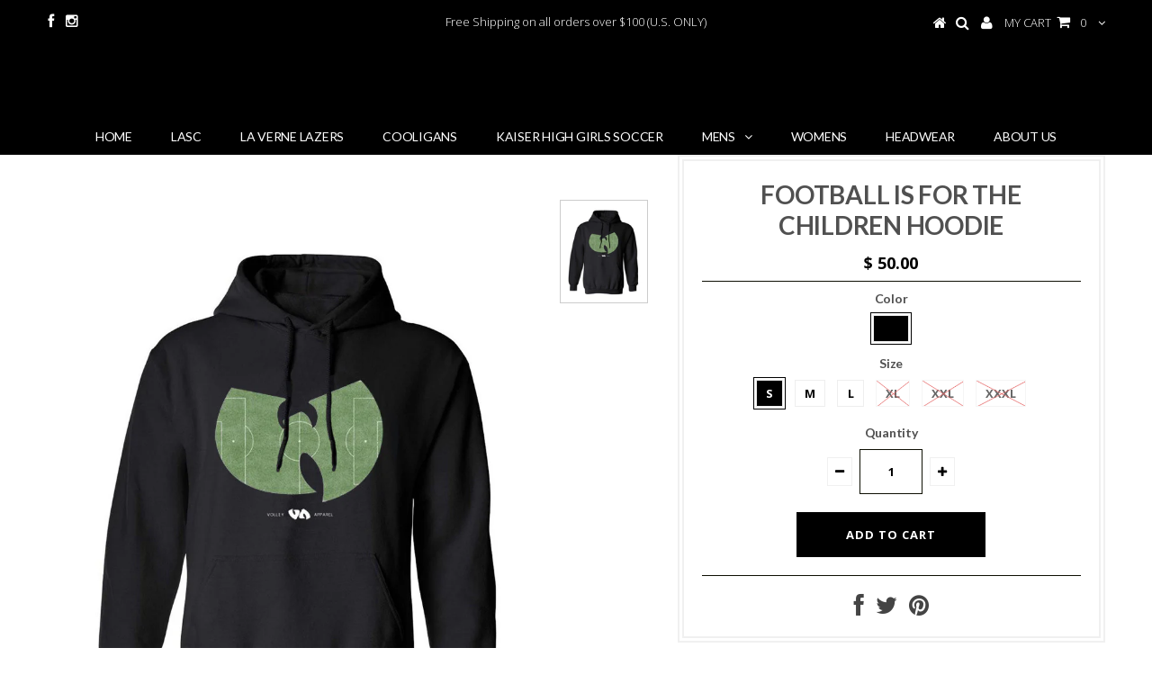

--- FILE ---
content_type: text/html; charset=utf-8
request_url: https://onthevolleyapparel.com/products/football-is-for-the-children-hoodie
body_size: 15619
content:
<!DOCTYPE html>
<!--[if lt IE 7 ]><html class="ie ie6" lang="en"> <![endif]-->
<!--[if IE 7 ]><html class="ie ie7" lang="en"> <![endif]-->
<!--[if IE 8 ]><html class="ie ie8" lang="en"> <![endif]-->
<!--[if (gte IE 9)|!(IE)]><!--><html lang="en"> <!--<![endif]-->
<head>


  <meta charset="utf-8" />

  <!-- Basic Page Needs
================================================== -->

  <title>
    Football Is For The Children Hoodie &ndash; On The Volley 
  </title>
  
  <meta name="description" content="Football Is For The Children. Need we say more? If you love hip hop and the beautiful game then this design is for you." />
  
  <link rel="canonical" href="https://onthevolleyapparel.com/products/football-is-for-the-children-hoodie" />


  <!-- CSS
================================================== -->

  
    

  
  


  


  

  
    <link href='//fonts.googleapis.com/css?family=Lato:300,400,700' rel='stylesheet' type='text/css'>
    

  
     

  
   


    

  
    <link href='//fonts.googleapis.com/css?family=Montserrat:400,700' rel='stylesheet' type='text/css'>
    

  
       

  
    <link href='//fonts.googleapis.com/css?family=Open+Sans:400,300,700' rel='stylesheet' type='text/css'>
    

  
  

  
  

  
      

  
   

  
     

  
   


    

  <link href="//onthevolleyapparel.com/cdn/shop/t/2/assets/stylesheet.css?v=30554351017300187411767138696" rel="stylesheet" type="text/css" media="all" />
  <link href="//onthevolleyapparel.com/cdn/shop/t/2/assets/custom.css?v=177355214788696994201700114375" rel="stylesheet" type="text/css" media="all" />
  <link href="//onthevolleyapparel.com/cdn/shop/t/2/assets/font-awesome.css?v=56740405129602268521477525312" rel="stylesheet" type="text/css" media="all" />
  <link href="//onthevolleyapparel.com/cdn/shop/t/2/assets/flexslider.css?v=165256755409704695181628727516" rel="stylesheet" type="text/css" media="all" />
  <link href="//onthevolleyapparel.com/cdn/shop/t/2/assets/queries.css?v=70686126399930000581700114375" rel="stylesheet" type="text/css" media="all" />
  <link href="//onthevolleyapparel.com/cdn/shop/t/2/assets/jquery.fancybox.css?v=8682137174661950401767138696" rel="stylesheet" type="text/css" media="all" />

  <!--[if IE 8 ]><link href="//onthevolleyapparel.com/cdn/shop/t/2/assets/ie8.css?v=127870814734371283551628727592" rel="stylesheet" type="text/css" media="all" /><![endif]-->

  <!--[if IE 7]>
<link href="//onthevolleyapparel.com/cdn/shop/t/2/assets/font-awesome-ie7.css?v=111952797986497000111477525312" rel="stylesheet" type="text/css" media="all" />
<![endif]-->

  <!-- JS
================================================== -->


  <script type="text/javascript" src="//ajax.googleapis.com/ajax/libs/jquery/1.9.1/jquery.min.js"></script>

  <script src="//onthevolleyapparel.com/cdn/shop/t/2/assets/theme.js?v=73571336110489356001697633744" type="text/javascript"></script> 
  <script src="//onthevolleyapparel.com/cdn/shopifycloud/storefront/assets/themes_support/option_selection-b017cd28.js" type="text/javascript"></script>  
  <script src="//onthevolleyapparel.com/cdn/shop/t/2/assets/jquery.cookie.js?v=17828251530371303061477525315" type="text/javascript"></script>
  <script src="//onthevolleyapparel.com/cdn/shop/t/2/assets/handlebars.js?v=145461055731307658311477525314" type="text/javascript"></script>
  <script src="//onthevolleyapparel.com/cdn/shop/t/2/assets/api.js?v=21623835374701226801477525309" type="text/javascript"></script>  
  <script src="//onthevolleyapparel.com/cdn/shop/t/2/assets/select.js?v=120738907725164342901477525318" type="text/javascript"></script>  
  <script src="//onthevolleyapparel.com/cdn/shop/t/2/assets/jquery.easing.1.3.js?v=27577153982462368941477525315" type="text/javascript"></script>
  <script src="//onthevolleyapparel.com/cdn/shop/t/2/assets/jquery.placeholder.js?v=150477182848718828971477525316" type="text/javascript"></script>  
  <script src="//onthevolleyapparel.com/cdn/shop/t/2/assets/modernizr.custom.js?v=45854973270124725641477525316" type="text/javascript"></script>
  <script src="//onthevolleyapparel.com/cdn/shop/t/2/assets/jquery.fancybox.js?v=13380858321439152031477525315" type="text/javascript"></script>
  <script src="//onthevolleyapparel.com/cdn/shop/t/2/assets/jquery.dlmenu.js?v=175695220458763725611477525315" type="text/javascript"></script>  
  <script src="//onthevolleyapparel.com/cdn/shop/t/2/assets/jquery.flexslider.js?v=105616106368215232771477525316" type="text/javascript"></script>
  <script src="//onthevolleyapparel.com/cdn/shop/t/2/assets/wow.js?v=111603181540343972631628727233" type="text/javascript"></script>



  <script src="//onthevolleyapparel.com/cdn/shop/t/2/assets/jquery.mousewheel-3.0.6.pack.js?v=51647933063221024201477525316" type="text/javascript"></script>
  <script src="//onthevolleyapparel.com/cdn/shop/t/2/assets/jquery.elevateZoom-2.5.5.min.js?v=44667287051798421191477525315" type="text/javascript"></script>
  <script src="//onthevolleyapparel.com/cdn/shop/t/2/assets/instafeed.js?v=53479765772340061851477525314" type="text/javascript"></script>


  <!--[if lt IE 9]>
<script src="//html5shim.googlecode.com/svn/trunk/html5.js"></script>
<![endif]-->

  <meta name="viewport" content="width=device-width, initial-scale=1, maximum-scale=1">

  <!-- Favicons
================================================== -->

  <link rel="shortcut icon" href="//onthevolleyapparel.com/cdn/shop/t/2/assets/favicon.png?v=20603508641184449211704864176">

  

  <script>window.performance && window.performance.mark && window.performance.mark('shopify.content_for_header.start');</script><meta id="shopify-digital-wallet" name="shopify-digital-wallet" content="/10306275/digital_wallets/dialog">
<meta name="shopify-checkout-api-token" content="a7d64aa079ab0934d3b27956d0b59890">
<meta id="in-context-paypal-metadata" data-shop-id="10306275" data-venmo-supported="false" data-environment="production" data-locale="en_US" data-paypal-v4="true" data-currency="USD">
<link rel="alternate" type="application/json+oembed" href="https://onthevolleyapparel.com/products/football-is-for-the-children-hoodie.oembed">
<script async="async" src="/checkouts/internal/preloads.js?locale=en-US"></script>
<link rel="preconnect" href="https://shop.app" crossorigin="anonymous">
<script async="async" src="https://shop.app/checkouts/internal/preloads.js?locale=en-US&shop_id=10306275" crossorigin="anonymous"></script>
<script id="apple-pay-shop-capabilities" type="application/json">{"shopId":10306275,"countryCode":"US","currencyCode":"USD","merchantCapabilities":["supports3DS"],"merchantId":"gid:\/\/shopify\/Shop\/10306275","merchantName":"On The Volley ","requiredBillingContactFields":["postalAddress","email","phone"],"requiredShippingContactFields":["postalAddress","email","phone"],"shippingType":"shipping","supportedNetworks":["visa","masterCard","amex","discover","elo","jcb"],"total":{"type":"pending","label":"On The Volley ","amount":"1.00"},"shopifyPaymentsEnabled":true,"supportsSubscriptions":true}</script>
<script id="shopify-features" type="application/json">{"accessToken":"a7d64aa079ab0934d3b27956d0b59890","betas":["rich-media-storefront-analytics"],"domain":"onthevolleyapparel.com","predictiveSearch":true,"shopId":10306275,"locale":"en"}</script>
<script>var Shopify = Shopify || {};
Shopify.shop = "on-the-volley-apparel-va-football-club.myshopify.com";
Shopify.locale = "en";
Shopify.currency = {"active":"USD","rate":"1.0"};
Shopify.country = "US";
Shopify.theme = {"name":"testament","id":151154057,"schema_name":null,"schema_version":null,"theme_store_id":null,"role":"main"};
Shopify.theme.handle = "null";
Shopify.theme.style = {"id":null,"handle":null};
Shopify.cdnHost = "onthevolleyapparel.com/cdn";
Shopify.routes = Shopify.routes || {};
Shopify.routes.root = "/";</script>
<script type="module">!function(o){(o.Shopify=o.Shopify||{}).modules=!0}(window);</script>
<script>!function(o){function n(){var o=[];function n(){o.push(Array.prototype.slice.apply(arguments))}return n.q=o,n}var t=o.Shopify=o.Shopify||{};t.loadFeatures=n(),t.autoloadFeatures=n()}(window);</script>
<script>
  window.ShopifyPay = window.ShopifyPay || {};
  window.ShopifyPay.apiHost = "shop.app\/pay";
  window.ShopifyPay.redirectState = null;
</script>
<script id="shop-js-analytics" type="application/json">{"pageType":"product"}</script>
<script defer="defer" async type="module" src="//onthevolleyapparel.com/cdn/shopifycloud/shop-js/modules/v2/client.init-shop-cart-sync_C5BV16lS.en.esm.js"></script>
<script defer="defer" async type="module" src="//onthevolleyapparel.com/cdn/shopifycloud/shop-js/modules/v2/chunk.common_CygWptCX.esm.js"></script>
<script type="module">
  await import("//onthevolleyapparel.com/cdn/shopifycloud/shop-js/modules/v2/client.init-shop-cart-sync_C5BV16lS.en.esm.js");
await import("//onthevolleyapparel.com/cdn/shopifycloud/shop-js/modules/v2/chunk.common_CygWptCX.esm.js");

  window.Shopify.SignInWithShop?.initShopCartSync?.({"fedCMEnabled":true,"windoidEnabled":true});

</script>
<script>
  window.Shopify = window.Shopify || {};
  if (!window.Shopify.featureAssets) window.Shopify.featureAssets = {};
  window.Shopify.featureAssets['shop-js'] = {"shop-cart-sync":["modules/v2/client.shop-cart-sync_ZFArdW7E.en.esm.js","modules/v2/chunk.common_CygWptCX.esm.js"],"init-fed-cm":["modules/v2/client.init-fed-cm_CmiC4vf6.en.esm.js","modules/v2/chunk.common_CygWptCX.esm.js"],"shop-button":["modules/v2/client.shop-button_tlx5R9nI.en.esm.js","modules/v2/chunk.common_CygWptCX.esm.js"],"shop-cash-offers":["modules/v2/client.shop-cash-offers_DOA2yAJr.en.esm.js","modules/v2/chunk.common_CygWptCX.esm.js","modules/v2/chunk.modal_D71HUcav.esm.js"],"init-windoid":["modules/v2/client.init-windoid_sURxWdc1.en.esm.js","modules/v2/chunk.common_CygWptCX.esm.js"],"shop-toast-manager":["modules/v2/client.shop-toast-manager_ClPi3nE9.en.esm.js","modules/v2/chunk.common_CygWptCX.esm.js"],"init-shop-email-lookup-coordinator":["modules/v2/client.init-shop-email-lookup-coordinator_B8hsDcYM.en.esm.js","modules/v2/chunk.common_CygWptCX.esm.js"],"init-shop-cart-sync":["modules/v2/client.init-shop-cart-sync_C5BV16lS.en.esm.js","modules/v2/chunk.common_CygWptCX.esm.js"],"avatar":["modules/v2/client.avatar_BTnouDA3.en.esm.js"],"pay-button":["modules/v2/client.pay-button_FdsNuTd3.en.esm.js","modules/v2/chunk.common_CygWptCX.esm.js"],"init-customer-accounts":["modules/v2/client.init-customer-accounts_DxDtT_ad.en.esm.js","modules/v2/client.shop-login-button_C5VAVYt1.en.esm.js","modules/v2/chunk.common_CygWptCX.esm.js","modules/v2/chunk.modal_D71HUcav.esm.js"],"init-shop-for-new-customer-accounts":["modules/v2/client.init-shop-for-new-customer-accounts_ChsxoAhi.en.esm.js","modules/v2/client.shop-login-button_C5VAVYt1.en.esm.js","modules/v2/chunk.common_CygWptCX.esm.js","modules/v2/chunk.modal_D71HUcav.esm.js"],"shop-login-button":["modules/v2/client.shop-login-button_C5VAVYt1.en.esm.js","modules/v2/chunk.common_CygWptCX.esm.js","modules/v2/chunk.modal_D71HUcav.esm.js"],"init-customer-accounts-sign-up":["modules/v2/client.init-customer-accounts-sign-up_CPSyQ0Tj.en.esm.js","modules/v2/client.shop-login-button_C5VAVYt1.en.esm.js","modules/v2/chunk.common_CygWptCX.esm.js","modules/v2/chunk.modal_D71HUcav.esm.js"],"shop-follow-button":["modules/v2/client.shop-follow-button_Cva4Ekp9.en.esm.js","modules/v2/chunk.common_CygWptCX.esm.js","modules/v2/chunk.modal_D71HUcav.esm.js"],"checkout-modal":["modules/v2/client.checkout-modal_BPM8l0SH.en.esm.js","modules/v2/chunk.common_CygWptCX.esm.js","modules/v2/chunk.modal_D71HUcav.esm.js"],"lead-capture":["modules/v2/client.lead-capture_Bi8yE_yS.en.esm.js","modules/v2/chunk.common_CygWptCX.esm.js","modules/v2/chunk.modal_D71HUcav.esm.js"],"shop-login":["modules/v2/client.shop-login_D6lNrXab.en.esm.js","modules/v2/chunk.common_CygWptCX.esm.js","modules/v2/chunk.modal_D71HUcav.esm.js"],"payment-terms":["modules/v2/client.payment-terms_CZxnsJam.en.esm.js","modules/v2/chunk.common_CygWptCX.esm.js","modules/v2/chunk.modal_D71HUcav.esm.js"]};
</script>
<script>(function() {
  var isLoaded = false;
  function asyncLoad() {
    if (isLoaded) return;
    isLoaded = true;
    var urls = ["https:\/\/chimpstatic.com\/mcjs-connected\/js\/users\/ea99f84f855d3921f490fff8b\/b413d0284514aa4bbcf1184a1.js?shop=on-the-volley-apparel-va-football-club.myshopify.com"];
    for (var i = 0; i < urls.length; i++) {
      var s = document.createElement('script');
      s.type = 'text/javascript';
      s.async = true;
      s.src = urls[i];
      var x = document.getElementsByTagName('script')[0];
      x.parentNode.insertBefore(s, x);
    }
  };
  if(window.attachEvent) {
    window.attachEvent('onload', asyncLoad);
  } else {
    window.addEventListener('load', asyncLoad, false);
  }
})();</script>
<script id="__st">var __st={"a":10306275,"offset":-28800,"reqid":"afff3cfc-2a09-4c71-a0bc-bc4d5440ed02-1768841260","pageurl":"onthevolleyapparel.com\/products\/football-is-for-the-children-hoodie","u":"b2506707c040","p":"product","rtyp":"product","rid":2534632709};</script>
<script>window.ShopifyPaypalV4VisibilityTracking = true;</script>
<script id="captcha-bootstrap">!function(){'use strict';const t='contact',e='account',n='new_comment',o=[[t,t],['blogs',n],['comments',n],[t,'customer']],c=[[e,'customer_login'],[e,'guest_login'],[e,'recover_customer_password'],[e,'create_customer']],r=t=>t.map((([t,e])=>`form[action*='/${t}']:not([data-nocaptcha='true']) input[name='form_type'][value='${e}']`)).join(','),a=t=>()=>t?[...document.querySelectorAll(t)].map((t=>t.form)):[];function s(){const t=[...o],e=r(t);return a(e)}const i='password',u='form_key',d=['recaptcha-v3-token','g-recaptcha-response','h-captcha-response',i],f=()=>{try{return window.sessionStorage}catch{return}},m='__shopify_v',_=t=>t.elements[u];function p(t,e,n=!1){try{const o=window.sessionStorage,c=JSON.parse(o.getItem(e)),{data:r}=function(t){const{data:e,action:n}=t;return t[m]||n?{data:e,action:n}:{data:t,action:n}}(c);for(const[e,n]of Object.entries(r))t.elements[e]&&(t.elements[e].value=n);n&&o.removeItem(e)}catch(o){console.error('form repopulation failed',{error:o})}}const l='form_type',E='cptcha';function T(t){t.dataset[E]=!0}const w=window,h=w.document,L='Shopify',v='ce_forms',y='captcha';let A=!1;((t,e)=>{const n=(g='f06e6c50-85a8-45c8-87d0-21a2b65856fe',I='https://cdn.shopify.com/shopifycloud/storefront-forms-hcaptcha/ce_storefront_forms_captcha_hcaptcha.v1.5.2.iife.js',D={infoText:'Protected by hCaptcha',privacyText:'Privacy',termsText:'Terms'},(t,e,n)=>{const o=w[L][v],c=o.bindForm;if(c)return c(t,g,e,D).then(n);var r;o.q.push([[t,g,e,D],n]),r=I,A||(h.body.append(Object.assign(h.createElement('script'),{id:'captcha-provider',async:!0,src:r})),A=!0)});var g,I,D;w[L]=w[L]||{},w[L][v]=w[L][v]||{},w[L][v].q=[],w[L][y]=w[L][y]||{},w[L][y].protect=function(t,e){n(t,void 0,e),T(t)},Object.freeze(w[L][y]),function(t,e,n,w,h,L){const[v,y,A,g]=function(t,e,n){const i=e?o:[],u=t?c:[],d=[...i,...u],f=r(d),m=r(i),_=r(d.filter((([t,e])=>n.includes(e))));return[a(f),a(m),a(_),s()]}(w,h,L),I=t=>{const e=t.target;return e instanceof HTMLFormElement?e:e&&e.form},D=t=>v().includes(t);t.addEventListener('submit',(t=>{const e=I(t);if(!e)return;const n=D(e)&&!e.dataset.hcaptchaBound&&!e.dataset.recaptchaBound,o=_(e),c=g().includes(e)&&(!o||!o.value);(n||c)&&t.preventDefault(),c&&!n&&(function(t){try{if(!f())return;!function(t){const e=f();if(!e)return;const n=_(t);if(!n)return;const o=n.value;o&&e.removeItem(o)}(t);const e=Array.from(Array(32),(()=>Math.random().toString(36)[2])).join('');!function(t,e){_(t)||t.append(Object.assign(document.createElement('input'),{type:'hidden',name:u})),t.elements[u].value=e}(t,e),function(t,e){const n=f();if(!n)return;const o=[...t.querySelectorAll(`input[type='${i}']`)].map((({name:t})=>t)),c=[...d,...o],r={};for(const[a,s]of new FormData(t).entries())c.includes(a)||(r[a]=s);n.setItem(e,JSON.stringify({[m]:1,action:t.action,data:r}))}(t,e)}catch(e){console.error('failed to persist form',e)}}(e),e.submit())}));const S=(t,e)=>{t&&!t.dataset[E]&&(n(t,e.some((e=>e===t))),T(t))};for(const o of['focusin','change'])t.addEventListener(o,(t=>{const e=I(t);D(e)&&S(e,y())}));const B=e.get('form_key'),M=e.get(l),P=B&&M;t.addEventListener('DOMContentLoaded',(()=>{const t=y();if(P)for(const e of t)e.elements[l].value===M&&p(e,B);[...new Set([...A(),...v().filter((t=>'true'===t.dataset.shopifyCaptcha))])].forEach((e=>S(e,t)))}))}(h,new URLSearchParams(w.location.search),n,t,e,['guest_login'])})(!0,!0)}();</script>
<script integrity="sha256-4kQ18oKyAcykRKYeNunJcIwy7WH5gtpwJnB7kiuLZ1E=" data-source-attribution="shopify.loadfeatures" defer="defer" src="//onthevolleyapparel.com/cdn/shopifycloud/storefront/assets/storefront/load_feature-a0a9edcb.js" crossorigin="anonymous"></script>
<script crossorigin="anonymous" defer="defer" src="//onthevolleyapparel.com/cdn/shopifycloud/storefront/assets/shopify_pay/storefront-65b4c6d7.js?v=20250812"></script>
<script data-source-attribution="shopify.dynamic_checkout.dynamic.init">var Shopify=Shopify||{};Shopify.PaymentButton=Shopify.PaymentButton||{isStorefrontPortableWallets:!0,init:function(){window.Shopify.PaymentButton.init=function(){};var t=document.createElement("script");t.src="https://onthevolleyapparel.com/cdn/shopifycloud/portable-wallets/latest/portable-wallets.en.js",t.type="module",document.head.appendChild(t)}};
</script>
<script data-source-attribution="shopify.dynamic_checkout.buyer_consent">
  function portableWalletsHideBuyerConsent(e){var t=document.getElementById("shopify-buyer-consent"),n=document.getElementById("shopify-subscription-policy-button");t&&n&&(t.classList.add("hidden"),t.setAttribute("aria-hidden","true"),n.removeEventListener("click",e))}function portableWalletsShowBuyerConsent(e){var t=document.getElementById("shopify-buyer-consent"),n=document.getElementById("shopify-subscription-policy-button");t&&n&&(t.classList.remove("hidden"),t.removeAttribute("aria-hidden"),n.addEventListener("click",e))}window.Shopify?.PaymentButton&&(window.Shopify.PaymentButton.hideBuyerConsent=portableWalletsHideBuyerConsent,window.Shopify.PaymentButton.showBuyerConsent=portableWalletsShowBuyerConsent);
</script>
<script data-source-attribution="shopify.dynamic_checkout.cart.bootstrap">document.addEventListener("DOMContentLoaded",(function(){function t(){return document.querySelector("shopify-accelerated-checkout-cart, shopify-accelerated-checkout")}if(t())Shopify.PaymentButton.init();else{new MutationObserver((function(e,n){t()&&(Shopify.PaymentButton.init(),n.disconnect())})).observe(document.body,{childList:!0,subtree:!0})}}));
</script>
<script id='scb4127' type='text/javascript' async='' src='https://onthevolleyapparel.com/cdn/shopifycloud/privacy-banner/storefront-banner.js'></script><link id="shopify-accelerated-checkout-styles" rel="stylesheet" media="screen" href="https://onthevolleyapparel.com/cdn/shopifycloud/portable-wallets/latest/accelerated-checkout-backwards-compat.css" crossorigin="anonymous">
<style id="shopify-accelerated-checkout-cart">
        #shopify-buyer-consent {
  margin-top: 1em;
  display: inline-block;
  width: 100%;
}

#shopify-buyer-consent.hidden {
  display: none;
}

#shopify-subscription-policy-button {
  background: none;
  border: none;
  padding: 0;
  text-decoration: underline;
  font-size: inherit;
  cursor: pointer;
}

#shopify-subscription-policy-button::before {
  box-shadow: none;
}

      </style>

<script>window.performance && window.performance.mark && window.performance.mark('shopify.content_for_header.end');</script>


  

  <script type="text/javascript">
    $(window).load(function() {  
      $('.prod-image').matchHeight();

    });
  </script> 

  <link rel="next" href="/next"/>
  <link rel="prev" href="/prev"/>

<meta property="og:image" content="https://cdn.shopify.com/s/files/1/1030/6275/products/wu.jpg?v=1490289159" />
<meta property="og:image:secure_url" content="https://cdn.shopify.com/s/files/1/1030/6275/products/wu.jpg?v=1490289159" />
<meta property="og:image:width" content="850" />
<meta property="og:image:height" content="1000" />
<meta property="og:image:alt" content="On the Volley Apparel - Soccer Football Tees Jersey" />
<link href="https://monorail-edge.shopifysvc.com" rel="dns-prefetch">
<script>(function(){if ("sendBeacon" in navigator && "performance" in window) {try {var session_token_from_headers = performance.getEntriesByType('navigation')[0].serverTiming.find(x => x.name == '_s').description;} catch {var session_token_from_headers = undefined;}var session_cookie_matches = document.cookie.match(/_shopify_s=([^;]*)/);var session_token_from_cookie = session_cookie_matches && session_cookie_matches.length === 2 ? session_cookie_matches[1] : "";var session_token = session_token_from_headers || session_token_from_cookie || "";function handle_abandonment_event(e) {var entries = performance.getEntries().filter(function(entry) {return /monorail-edge.shopifysvc.com/.test(entry.name);});if (!window.abandonment_tracked && entries.length === 0) {window.abandonment_tracked = true;var currentMs = Date.now();var navigation_start = performance.timing.navigationStart;var payload = {shop_id: 10306275,url: window.location.href,navigation_start,duration: currentMs - navigation_start,session_token,page_type: "product"};window.navigator.sendBeacon("https://monorail-edge.shopifysvc.com/v1/produce", JSON.stringify({schema_id: "online_store_buyer_site_abandonment/1.1",payload: payload,metadata: {event_created_at_ms: currentMs,event_sent_at_ms: currentMs}}));}}window.addEventListener('pagehide', handle_abandonment_event);}}());</script>
<script id="web-pixels-manager-setup">(function e(e,d,r,n,o){if(void 0===o&&(o={}),!Boolean(null===(a=null===(i=window.Shopify)||void 0===i?void 0:i.analytics)||void 0===a?void 0:a.replayQueue)){var i,a;window.Shopify=window.Shopify||{};var t=window.Shopify;t.analytics=t.analytics||{};var s=t.analytics;s.replayQueue=[],s.publish=function(e,d,r){return s.replayQueue.push([e,d,r]),!0};try{self.performance.mark("wpm:start")}catch(e){}var l=function(){var e={modern:/Edge?\/(1{2}[4-9]|1[2-9]\d|[2-9]\d{2}|\d{4,})\.\d+(\.\d+|)|Firefox\/(1{2}[4-9]|1[2-9]\d|[2-9]\d{2}|\d{4,})\.\d+(\.\d+|)|Chrom(ium|e)\/(9{2}|\d{3,})\.\d+(\.\d+|)|(Maci|X1{2}).+ Version\/(15\.\d+|(1[6-9]|[2-9]\d|\d{3,})\.\d+)([,.]\d+|)( \(\w+\)|)( Mobile\/\w+|) Safari\/|Chrome.+OPR\/(9{2}|\d{3,})\.\d+\.\d+|(CPU[ +]OS|iPhone[ +]OS|CPU[ +]iPhone|CPU IPhone OS|CPU iPad OS)[ +]+(15[._]\d+|(1[6-9]|[2-9]\d|\d{3,})[._]\d+)([._]\d+|)|Android:?[ /-](13[3-9]|1[4-9]\d|[2-9]\d{2}|\d{4,})(\.\d+|)(\.\d+|)|Android.+Firefox\/(13[5-9]|1[4-9]\d|[2-9]\d{2}|\d{4,})\.\d+(\.\d+|)|Android.+Chrom(ium|e)\/(13[3-9]|1[4-9]\d|[2-9]\d{2}|\d{4,})\.\d+(\.\d+|)|SamsungBrowser\/([2-9]\d|\d{3,})\.\d+/,legacy:/Edge?\/(1[6-9]|[2-9]\d|\d{3,})\.\d+(\.\d+|)|Firefox\/(5[4-9]|[6-9]\d|\d{3,})\.\d+(\.\d+|)|Chrom(ium|e)\/(5[1-9]|[6-9]\d|\d{3,})\.\d+(\.\d+|)([\d.]+$|.*Safari\/(?![\d.]+ Edge\/[\d.]+$))|(Maci|X1{2}).+ Version\/(10\.\d+|(1[1-9]|[2-9]\d|\d{3,})\.\d+)([,.]\d+|)( \(\w+\)|)( Mobile\/\w+|) Safari\/|Chrome.+OPR\/(3[89]|[4-9]\d|\d{3,})\.\d+\.\d+|(CPU[ +]OS|iPhone[ +]OS|CPU[ +]iPhone|CPU IPhone OS|CPU iPad OS)[ +]+(10[._]\d+|(1[1-9]|[2-9]\d|\d{3,})[._]\d+)([._]\d+|)|Android:?[ /-](13[3-9]|1[4-9]\d|[2-9]\d{2}|\d{4,})(\.\d+|)(\.\d+|)|Mobile Safari.+OPR\/([89]\d|\d{3,})\.\d+\.\d+|Android.+Firefox\/(13[5-9]|1[4-9]\d|[2-9]\d{2}|\d{4,})\.\d+(\.\d+|)|Android.+Chrom(ium|e)\/(13[3-9]|1[4-9]\d|[2-9]\d{2}|\d{4,})\.\d+(\.\d+|)|Android.+(UC? ?Browser|UCWEB|U3)[ /]?(15\.([5-9]|\d{2,})|(1[6-9]|[2-9]\d|\d{3,})\.\d+)\.\d+|SamsungBrowser\/(5\.\d+|([6-9]|\d{2,})\.\d+)|Android.+MQ{2}Browser\/(14(\.(9|\d{2,})|)|(1[5-9]|[2-9]\d|\d{3,})(\.\d+|))(\.\d+|)|K[Aa][Ii]OS\/(3\.\d+|([4-9]|\d{2,})\.\d+)(\.\d+|)/},d=e.modern,r=e.legacy,n=navigator.userAgent;return n.match(d)?"modern":n.match(r)?"legacy":"unknown"}(),u="modern"===l?"modern":"legacy",c=(null!=n?n:{modern:"",legacy:""})[u],f=function(e){return[e.baseUrl,"/wpm","/b",e.hashVersion,"modern"===e.buildTarget?"m":"l",".js"].join("")}({baseUrl:d,hashVersion:r,buildTarget:u}),m=function(e){var d=e.version,r=e.bundleTarget,n=e.surface,o=e.pageUrl,i=e.monorailEndpoint;return{emit:function(e){var a=e.status,t=e.errorMsg,s=(new Date).getTime(),l=JSON.stringify({metadata:{event_sent_at_ms:s},events:[{schema_id:"web_pixels_manager_load/3.1",payload:{version:d,bundle_target:r,page_url:o,status:a,surface:n,error_msg:t},metadata:{event_created_at_ms:s}}]});if(!i)return console&&console.warn&&console.warn("[Web Pixels Manager] No Monorail endpoint provided, skipping logging."),!1;try{return self.navigator.sendBeacon.bind(self.navigator)(i,l)}catch(e){}var u=new XMLHttpRequest;try{return u.open("POST",i,!0),u.setRequestHeader("Content-Type","text/plain"),u.send(l),!0}catch(e){return console&&console.warn&&console.warn("[Web Pixels Manager] Got an unhandled error while logging to Monorail."),!1}}}}({version:r,bundleTarget:l,surface:e.surface,pageUrl:self.location.href,monorailEndpoint:e.monorailEndpoint});try{o.browserTarget=l,function(e){var d=e.src,r=e.async,n=void 0===r||r,o=e.onload,i=e.onerror,a=e.sri,t=e.scriptDataAttributes,s=void 0===t?{}:t,l=document.createElement("script"),u=document.querySelector("head"),c=document.querySelector("body");if(l.async=n,l.src=d,a&&(l.integrity=a,l.crossOrigin="anonymous"),s)for(var f in s)if(Object.prototype.hasOwnProperty.call(s,f))try{l.dataset[f]=s[f]}catch(e){}if(o&&l.addEventListener("load",o),i&&l.addEventListener("error",i),u)u.appendChild(l);else{if(!c)throw new Error("Did not find a head or body element to append the script");c.appendChild(l)}}({src:f,async:!0,onload:function(){if(!function(){var e,d;return Boolean(null===(d=null===(e=window.Shopify)||void 0===e?void 0:e.analytics)||void 0===d?void 0:d.initialized)}()){var d=window.webPixelsManager.init(e)||void 0;if(d){var r=window.Shopify.analytics;r.replayQueue.forEach((function(e){var r=e[0],n=e[1],o=e[2];d.publishCustomEvent(r,n,o)})),r.replayQueue=[],r.publish=d.publishCustomEvent,r.visitor=d.visitor,r.initialized=!0}}},onerror:function(){return m.emit({status:"failed",errorMsg:"".concat(f," has failed to load")})},sri:function(e){var d=/^sha384-[A-Za-z0-9+/=]+$/;return"string"==typeof e&&d.test(e)}(c)?c:"",scriptDataAttributes:o}),m.emit({status:"loading"})}catch(e){m.emit({status:"failed",errorMsg:(null==e?void 0:e.message)||"Unknown error"})}}})({shopId: 10306275,storefrontBaseUrl: "https://onthevolleyapparel.com",extensionsBaseUrl: "https://extensions.shopifycdn.com/cdn/shopifycloud/web-pixels-manager",monorailEndpoint: "https://monorail-edge.shopifysvc.com/unstable/produce_batch",surface: "storefront-renderer",enabledBetaFlags: ["2dca8a86"],webPixelsConfigList: [{"id":"72515756","eventPayloadVersion":"v1","runtimeContext":"LAX","scriptVersion":"1","type":"CUSTOM","privacyPurposes":["ANALYTICS"],"name":"Google Analytics tag (migrated)"},{"id":"shopify-app-pixel","configuration":"{}","eventPayloadVersion":"v1","runtimeContext":"STRICT","scriptVersion":"0450","apiClientId":"shopify-pixel","type":"APP","privacyPurposes":["ANALYTICS","MARKETING"]},{"id":"shopify-custom-pixel","eventPayloadVersion":"v1","runtimeContext":"LAX","scriptVersion":"0450","apiClientId":"shopify-pixel","type":"CUSTOM","privacyPurposes":["ANALYTICS","MARKETING"]}],isMerchantRequest: false,initData: {"shop":{"name":"On The Volley ","paymentSettings":{"currencyCode":"USD"},"myshopifyDomain":"on-the-volley-apparel-va-football-club.myshopify.com","countryCode":"US","storefrontUrl":"https:\/\/onthevolleyapparel.com"},"customer":null,"cart":null,"checkout":null,"productVariants":[{"price":{"amount":50.0,"currencyCode":"USD"},"product":{"title":"Football Is For The Children Hoodie","vendor":"OTVA","id":"2534632709","untranslatedTitle":"Football Is For The Children Hoodie","url":"\/products\/football-is-for-the-children-hoodie","type":"Mens-Hoodies"},"id":"7381198021","image":{"src":"\/\/onthevolleyapparel.com\/cdn\/shop\/products\/wu.jpg?v=1490289159"},"sku":"","title":"Black \/ S","untranslatedTitle":"Black \/ S"},{"price":{"amount":50.0,"currencyCode":"USD"},"product":{"title":"Football Is For The Children Hoodie","vendor":"OTVA","id":"2534632709","untranslatedTitle":"Football Is For The Children Hoodie","url":"\/products\/football-is-for-the-children-hoodie","type":"Mens-Hoodies"},"id":"7381198085","image":{"src":"\/\/onthevolleyapparel.com\/cdn\/shop\/products\/wu.jpg?v=1490289159"},"sku":"","title":"Black \/ M","untranslatedTitle":"Black \/ M"},{"price":{"amount":50.0,"currencyCode":"USD"},"product":{"title":"Football Is For The Children Hoodie","vendor":"OTVA","id":"2534632709","untranslatedTitle":"Football Is For The Children Hoodie","url":"\/products\/football-is-for-the-children-hoodie","type":"Mens-Hoodies"},"id":"7381198149","image":{"src":"\/\/onthevolleyapparel.com\/cdn\/shop\/products\/wu.jpg?v=1490289159"},"sku":"","title":"Black \/ L","untranslatedTitle":"Black \/ L"},{"price":{"amount":50.0,"currencyCode":"USD"},"product":{"title":"Football Is For The Children Hoodie","vendor":"OTVA","id":"2534632709","untranslatedTitle":"Football Is For The Children Hoodie","url":"\/products\/football-is-for-the-children-hoodie","type":"Mens-Hoodies"},"id":"7381198277","image":{"src":"\/\/onthevolleyapparel.com\/cdn\/shop\/products\/wu.jpg?v=1490289159"},"sku":"","title":"Black \/ XL","untranslatedTitle":"Black \/ XL"},{"price":{"amount":50.0,"currencyCode":"USD"},"product":{"title":"Football Is For The Children Hoodie","vendor":"OTVA","id":"2534632709","untranslatedTitle":"Football Is For The Children Hoodie","url":"\/products\/football-is-for-the-children-hoodie","type":"Mens-Hoodies"},"id":"7381198341","image":{"src":"\/\/onthevolleyapparel.com\/cdn\/shop\/products\/wu.jpg?v=1490289159"},"sku":"","title":"Black \/ XXL","untranslatedTitle":"Black \/ XXL"},{"price":{"amount":50.0,"currencyCode":"USD"},"product":{"title":"Football Is For The Children Hoodie","vendor":"OTVA","id":"2534632709","untranslatedTitle":"Football Is For The Children Hoodie","url":"\/products\/football-is-for-the-children-hoodie","type":"Mens-Hoodies"},"id":"7381198405","image":{"src":"\/\/onthevolleyapparel.com\/cdn\/shop\/products\/wu.jpg?v=1490289159"},"sku":"","title":"Black \/ XXXL","untranslatedTitle":"Black \/ XXXL"}],"purchasingCompany":null},},"https://onthevolleyapparel.com/cdn","fcfee988w5aeb613cpc8e4bc33m6693e112",{"modern":"","legacy":""},{"shopId":"10306275","storefrontBaseUrl":"https:\/\/onthevolleyapparel.com","extensionBaseUrl":"https:\/\/extensions.shopifycdn.com\/cdn\/shopifycloud\/web-pixels-manager","surface":"storefront-renderer","enabledBetaFlags":"[\"2dca8a86\"]","isMerchantRequest":"false","hashVersion":"fcfee988w5aeb613cpc8e4bc33m6693e112","publish":"custom","events":"[[\"page_viewed\",{}],[\"product_viewed\",{\"productVariant\":{\"price\":{\"amount\":50.0,\"currencyCode\":\"USD\"},\"product\":{\"title\":\"Football Is For The Children Hoodie\",\"vendor\":\"OTVA\",\"id\":\"2534632709\",\"untranslatedTitle\":\"Football Is For The Children Hoodie\",\"url\":\"\/products\/football-is-for-the-children-hoodie\",\"type\":\"Mens-Hoodies\"},\"id\":\"7381198021\",\"image\":{\"src\":\"\/\/onthevolleyapparel.com\/cdn\/shop\/products\/wu.jpg?v=1490289159\"},\"sku\":\"\",\"title\":\"Black \/ S\",\"untranslatedTitle\":\"Black \/ S\"}}]]"});</script><script>
  window.ShopifyAnalytics = window.ShopifyAnalytics || {};
  window.ShopifyAnalytics.meta = window.ShopifyAnalytics.meta || {};
  window.ShopifyAnalytics.meta.currency = 'USD';
  var meta = {"product":{"id":2534632709,"gid":"gid:\/\/shopify\/Product\/2534632709","vendor":"OTVA","type":"Mens-Hoodies","handle":"football-is-for-the-children-hoodie","variants":[{"id":7381198021,"price":5000,"name":"Football Is For The Children Hoodie - Black \/ S","public_title":"Black \/ S","sku":""},{"id":7381198085,"price":5000,"name":"Football Is For The Children Hoodie - Black \/ M","public_title":"Black \/ M","sku":""},{"id":7381198149,"price":5000,"name":"Football Is For The Children Hoodie - Black \/ L","public_title":"Black \/ L","sku":""},{"id":7381198277,"price":5000,"name":"Football Is For The Children Hoodie - Black \/ XL","public_title":"Black \/ XL","sku":""},{"id":7381198341,"price":5000,"name":"Football Is For The Children Hoodie - Black \/ XXL","public_title":"Black \/ XXL","sku":""},{"id":7381198405,"price":5000,"name":"Football Is For The Children Hoodie - Black \/ XXXL","public_title":"Black \/ XXXL","sku":""}],"remote":false},"page":{"pageType":"product","resourceType":"product","resourceId":2534632709,"requestId":"afff3cfc-2a09-4c71-a0bc-bc4d5440ed02-1768841260"}};
  for (var attr in meta) {
    window.ShopifyAnalytics.meta[attr] = meta[attr];
  }
</script>
<script class="analytics">
  (function () {
    var customDocumentWrite = function(content) {
      var jquery = null;

      if (window.jQuery) {
        jquery = window.jQuery;
      } else if (window.Checkout && window.Checkout.$) {
        jquery = window.Checkout.$;
      }

      if (jquery) {
        jquery('body').append(content);
      }
    };

    var hasLoggedConversion = function(token) {
      if (token) {
        return document.cookie.indexOf('loggedConversion=' + token) !== -1;
      }
      return false;
    }

    var setCookieIfConversion = function(token) {
      if (token) {
        var twoMonthsFromNow = new Date(Date.now());
        twoMonthsFromNow.setMonth(twoMonthsFromNow.getMonth() + 2);

        document.cookie = 'loggedConversion=' + token + '; expires=' + twoMonthsFromNow;
      }
    }

    var trekkie = window.ShopifyAnalytics.lib = window.trekkie = window.trekkie || [];
    if (trekkie.integrations) {
      return;
    }
    trekkie.methods = [
      'identify',
      'page',
      'ready',
      'track',
      'trackForm',
      'trackLink'
    ];
    trekkie.factory = function(method) {
      return function() {
        var args = Array.prototype.slice.call(arguments);
        args.unshift(method);
        trekkie.push(args);
        return trekkie;
      };
    };
    for (var i = 0; i < trekkie.methods.length; i++) {
      var key = trekkie.methods[i];
      trekkie[key] = trekkie.factory(key);
    }
    trekkie.load = function(config) {
      trekkie.config = config || {};
      trekkie.config.initialDocumentCookie = document.cookie;
      var first = document.getElementsByTagName('script')[0];
      var script = document.createElement('script');
      script.type = 'text/javascript';
      script.onerror = function(e) {
        var scriptFallback = document.createElement('script');
        scriptFallback.type = 'text/javascript';
        scriptFallback.onerror = function(error) {
                var Monorail = {
      produce: function produce(monorailDomain, schemaId, payload) {
        var currentMs = new Date().getTime();
        var event = {
          schema_id: schemaId,
          payload: payload,
          metadata: {
            event_created_at_ms: currentMs,
            event_sent_at_ms: currentMs
          }
        };
        return Monorail.sendRequest("https://" + monorailDomain + "/v1/produce", JSON.stringify(event));
      },
      sendRequest: function sendRequest(endpointUrl, payload) {
        // Try the sendBeacon API
        if (window && window.navigator && typeof window.navigator.sendBeacon === 'function' && typeof window.Blob === 'function' && !Monorail.isIos12()) {
          var blobData = new window.Blob([payload], {
            type: 'text/plain'
          });

          if (window.navigator.sendBeacon(endpointUrl, blobData)) {
            return true;
          } // sendBeacon was not successful

        } // XHR beacon

        var xhr = new XMLHttpRequest();

        try {
          xhr.open('POST', endpointUrl);
          xhr.setRequestHeader('Content-Type', 'text/plain');
          xhr.send(payload);
        } catch (e) {
          console.log(e);
        }

        return false;
      },
      isIos12: function isIos12() {
        return window.navigator.userAgent.lastIndexOf('iPhone; CPU iPhone OS 12_') !== -1 || window.navigator.userAgent.lastIndexOf('iPad; CPU OS 12_') !== -1;
      }
    };
    Monorail.produce('monorail-edge.shopifysvc.com',
      'trekkie_storefront_load_errors/1.1',
      {shop_id: 10306275,
      theme_id: 151154057,
      app_name: "storefront",
      context_url: window.location.href,
      source_url: "//onthevolleyapparel.com/cdn/s/trekkie.storefront.cd680fe47e6c39ca5d5df5f0a32d569bc48c0f27.min.js"});

        };
        scriptFallback.async = true;
        scriptFallback.src = '//onthevolleyapparel.com/cdn/s/trekkie.storefront.cd680fe47e6c39ca5d5df5f0a32d569bc48c0f27.min.js';
        first.parentNode.insertBefore(scriptFallback, first);
      };
      script.async = true;
      script.src = '//onthevolleyapparel.com/cdn/s/trekkie.storefront.cd680fe47e6c39ca5d5df5f0a32d569bc48c0f27.min.js';
      first.parentNode.insertBefore(script, first);
    };
    trekkie.load(
      {"Trekkie":{"appName":"storefront","development":false,"defaultAttributes":{"shopId":10306275,"isMerchantRequest":null,"themeId":151154057,"themeCityHash":"3278414317512646109","contentLanguage":"en","currency":"USD","eventMetadataId":"b9b9b1ec-b739-4590-94f8-2ec39d8df2d9"},"isServerSideCookieWritingEnabled":true,"monorailRegion":"shop_domain","enabledBetaFlags":["65f19447"]},"Session Attribution":{},"S2S":{"facebookCapiEnabled":false,"source":"trekkie-storefront-renderer","apiClientId":580111}}
    );

    var loaded = false;
    trekkie.ready(function() {
      if (loaded) return;
      loaded = true;

      window.ShopifyAnalytics.lib = window.trekkie;

      var originalDocumentWrite = document.write;
      document.write = customDocumentWrite;
      try { window.ShopifyAnalytics.merchantGoogleAnalytics.call(this); } catch(error) {};
      document.write = originalDocumentWrite;

      window.ShopifyAnalytics.lib.page(null,{"pageType":"product","resourceType":"product","resourceId":2534632709,"requestId":"afff3cfc-2a09-4c71-a0bc-bc4d5440ed02-1768841260","shopifyEmitted":true});

      var match = window.location.pathname.match(/checkouts\/(.+)\/(thank_you|post_purchase)/)
      var token = match? match[1]: undefined;
      if (!hasLoggedConversion(token)) {
        setCookieIfConversion(token);
        window.ShopifyAnalytics.lib.track("Viewed Product",{"currency":"USD","variantId":7381198021,"productId":2534632709,"productGid":"gid:\/\/shopify\/Product\/2534632709","name":"Football Is For The Children Hoodie - Black \/ S","price":"50.00","sku":"","brand":"OTVA","variant":"Black \/ S","category":"Mens-Hoodies","nonInteraction":true,"remote":false},undefined,undefined,{"shopifyEmitted":true});
      window.ShopifyAnalytics.lib.track("monorail:\/\/trekkie_storefront_viewed_product\/1.1",{"currency":"USD","variantId":7381198021,"productId":2534632709,"productGid":"gid:\/\/shopify\/Product\/2534632709","name":"Football Is For The Children Hoodie - Black \/ S","price":"50.00","sku":"","brand":"OTVA","variant":"Black \/ S","category":"Mens-Hoodies","nonInteraction":true,"remote":false,"referer":"https:\/\/onthevolleyapparel.com\/products\/football-is-for-the-children-hoodie"});
      }
    });


        var eventsListenerScript = document.createElement('script');
        eventsListenerScript.async = true;
        eventsListenerScript.src = "//onthevolleyapparel.com/cdn/shopifycloud/storefront/assets/shop_events_listener-3da45d37.js";
        document.getElementsByTagName('head')[0].appendChild(eventsListenerScript);

})();</script>
  <script>
  if (!window.ga || (window.ga && typeof window.ga !== 'function')) {
    window.ga = function ga() {
      (window.ga.q = window.ga.q || []).push(arguments);
      if (window.Shopify && window.Shopify.analytics && typeof window.Shopify.analytics.publish === 'function') {
        window.Shopify.analytics.publish("ga_stub_called", {}, {sendTo: "google_osp_migration"});
      }
      console.error("Shopify's Google Analytics stub called with:", Array.from(arguments), "\nSee https://help.shopify.com/manual/promoting-marketing/pixels/pixel-migration#google for more information.");
    };
    if (window.Shopify && window.Shopify.analytics && typeof window.Shopify.analytics.publish === 'function') {
      window.Shopify.analytics.publish("ga_stub_initialized", {}, {sendTo: "google_osp_migration"});
    }
  }
</script>
<script
  defer
  src="https://onthevolleyapparel.com/cdn/shopifycloud/perf-kit/shopify-perf-kit-3.0.4.min.js"
  data-application="storefront-renderer"
  data-shop-id="10306275"
  data-render-region="gcp-us-central1"
  data-page-type="product"
  data-theme-instance-id="151154057"
  data-theme-name=""
  data-theme-version=""
  data-monorail-region="shop_domain"
  data-resource-timing-sampling-rate="10"
  data-shs="true"
  data-shs-beacon="true"
  data-shs-export-with-fetch="true"
  data-shs-logs-sample-rate="1"
  data-shs-beacon-endpoint="https://onthevolleyapparel.com/api/collect"
></script>
</head>


<body class="gridlock  product">

  <div id="dl-menu" class="dl-menuwrapper">
    <button class="dl-trigger"><i class="icon-align-justify"></i></button>
    <ul class="dl-menu">

      
      <li >
        <a href="/" title="">Home</a>
        
        
      </li>
      
      <li >
        <a href="/collections/lasc" title="">LASC</a>
        
        
      </li>
      
      <li >
        <a href="/collections/la-verne-lazers/Lazers" title="">La Verne Lazers </a>
        
        
      </li>
      
      <li >
        <a href="/collections/cooligans" title="">Cooligans</a>
        
        
      </li>
      
      <li >
        <a href="/collections/kaiser-high-school-girls-soccer" title="">KAISER HIGH GIRLS SOCCER</a>
        
        
      </li>
      
      <li >
        <a href="/collections/mens" title="">Mens</a>
        
               
        <ul class="dl-submenu">
          
          <li><a href="/collections/tees">Tees</a>

            
            

          </li>
          
          <li><a href="/collections/tanks">Tanks</a>

            
            

          </li>
          
          <li><a href="/collections/hoodies">Hoodies</a>

            
            

          </li>
          
          <li><a href="/collections/jersey">Jersey</a>

            
            

          </li>
          
          <li><a href="/collections/hats">Hats</a>

            
            

          </li>
          
        </ul>
        
      </li>
      
      <li >
        <a href="/collections/womens" title="">Womens</a>
        
        
      </li>
      
      <li >
        <a href="/collections/hats" title="">Headwear</a>
        
        
      </li>
      
      <li >
        <a href="/pages/about-us" title="">About Us</a>
        
        
      </li>
      
    </ul>
  </div><!-- /dl-menuwrapper -->  

  <script>
    $(function() {
      $( '#dl-menu' ).dlmenu({
        animationClasses : { classin : 'dl-animate-in-2', classout : 'dl-animate-out-2' }
      });
    });
  </script>  

  <div class="page-wrap">

    <header>
      <div class="row">

        <ul id="social-icons" class="desktop-3 tablet-6 mobile-hide">
          <li><a href="https://www.facebook.com/OnTheVolleyApparel" target="_blank"><i class="icon-facebook icon-2x"></i></a></li>
          
          
          
          
          
          <li><a href="http://instagram.com/ONTHEVOLLEYAPPAREL" target="_blank"><i class="icon-instagram icon-2x"></i></a></li>
          
        </ul>

        
        <div id="hello" class="desktop-6 tablet-6 mobile-3">
          <p>Free Shipping on all orders over $100  (U.S. ONLY)</p>
        </div>
                

        <ul id="cart" class="desktop-3  tablet-6 mobile-3">

          <li><a href="https://onthevolleyapparel.com"><i class="icon-home icon-2x"></i></a>
          <li class="seeks"><a id="inline" href="#search_popup" class="open_popup"><i class="icon-search icon-2x"></i></a></li>
          <li class="seeks-mobile"><a href="/search"><i class="icon-search icon-2x"></i></a></li>
          
          
          <li class="cust"><a href="/account/login"><i class="icon-user icon-2x"></i></a></li>
          
          
          
          <li class="cart-overview"><a href="/cart">MY CART&nbsp; <i class="icon-shopping-cart icon-2x"></i>&nbsp; <span id="item_count">0</span></a>
            <div id="crt">
              
<p class="empty-cart">
Your cart is currently empty.
</p>

              
            </div>
          </li>         

        </ul>        

      </div>  
      
       <div class="headerlogo" class="desktop-12 tablet-6 mobile-3">
      <div id="logo" class="row" >   
         
        
        <a href="/">On The Volley </a>
           
          
      
      </div> 
    </div>
         
   </header>
     
      <div class="clear"></div>
    

    <nav>
      <ul id="main-nav" role="navigation"  class="row"> 
        
        
 



<li><a href="/" title="">Home</a></li>

        
        
 



<li><a href="/collections/lasc" title="">LASC</a></li>

        
        
 



<li><a href="/collections/la-verne-lazers/Lazers" title="">La Verne Lazers </a></li>

        
        
 



<li><a href="/collections/cooligans" title="">Cooligans</a></li>

        
        
 



<li><a href="/collections/kaiser-high-school-girls-soccer" title="">KAISER HIGH GIRLS SOCCER</a></li>

        
        
 



<li class="dropdown"><a href="/collections/mens" title="">Mens</a>  

  <ul class="submenu">
    
    
    
    <li><a href="/collections/tees">Tees</a></li>    
    

    
    
    
    <li><a href="/collections/tanks">Tanks</a></li>    
    

    
    
    
    <li><a href="/collections/hoodies">Hoodies</a></li>    
    

    
    
    
    <li><a href="/collections/jersey">Jersey</a></li>    
    

    
    
    
    <li><a href="/collections/hats">Hats</a></li>    
    

    
  </ul>
</li>


        
        
 



<li><a href="/collections/womens" title="">Womens</a></li>

        
        
 



<li><a href="/collections/hats" title="">Headwear</a></li>

        
        
 



<li><a href="/pages/about-us" title="">About Us</a></li>

        
      </ul>
    </nav>

    <div class="clear"></div>


    
    <div id="content" class="row">	
      
      	
      
      <div id="product-2534632709">

  <!-- For Mobile -->
  <div id="mobile-product" class="desktop-12 tablet-6 mobile-3">
    <div class="flexslider">
      <ul class="slides">    
        
        <li><img src="//onthevolleyapparel.com/cdn/shop/products/wu_1024x1024.jpg?v=1490289159" alt="On the Volley Apparel - Soccer Football Tees Jersey"></li>
              
      </ul>
    </div>  
  </div>   

  <!-- For Desktop -->

  <div id="product-photos" class="desktop-7 tablet-3 mobile-3">


    

    <div class="bigimage desktop-10 tablet-5">
      <img id="2534632709" src="//onthevolleyapparel.com/cdn/shop/products/wu_1024x1024.jpg?v=1490289159" data-image-id="" data-zoom-image="//onthevolleyapparel.com/cdn/shop/products/wu.jpg?v=1490289159" alt='' title="Football Is For The Children Hoodie"/>
    </div>

    <div id="2534632709-gallery" class="desktop-2 tablet-1">	
      
      <a href="#" data-image="//onthevolleyapparel.com/cdn/shop/products/wu_1024x1024.jpg?v=1490289159" data-image-id="19369958345" data-zoom-image="//onthevolleyapparel.com/cdn/shop/products/wu.jpg?v=1490289159">
        <img class="thumbnail" src="//onthevolleyapparel.com/cdn/shop/products/wu_compact.jpg?v=1490289159" data-image-id="19369958345" alt="On the Volley Apparel - Soccer Football Tees Jersey" data-image-id="19369958345" />
      </a>
       
    </div>
  </div>


 <script type="text/javascript">
    $(document).ready(function () {

      //initiate the plugin and pass the id of the div containing gallery images
      $("#2534632709").elevateZoom({
        gallery:'2534632709-gallery',
        cursor: 'pointer', 
        galleryActiveClass: 'active', 
        borderColour: '#eee', 
        borderSize: '1' 
        }); 

      //pass the images to Fancybox
      $("#2534632709").bind("click", function(e) {  
        var ez =   $('#2534632709').data('elevateZoom');	
        $.fancybox(ez.getGalleryList());
      return false;
    });	  

    }); 
  </script>

 



  <div id="product-right" class="desktop-5 tablet-3 mobile-3">
    <div id="product-description">
      
      <h1>Football Is For The Children Hoodie</h1>
            
      <p id="product-price">
        
        
        <span class="product-price" itemprop="price">$ 50.00</span>
        
        
      </p> 

      <form action="/cart/add" method="post" data-money-format="$ {{amount}}" id="product-form-2534632709">
  
  <div class="select">
    <select id="product-select-2534632709" name='id'>
      
      <option  selected="selected"  value="7381198021">Black / S - $ 50.00</option>
      
      <option  value="7381198085">Black / M - $ 50.00</option>
      
      <option  value="7381198149">Black / L - $ 50.00</option>
      
      <option  value="7381198277">Black / XL - $ 50.00</option>
      
      <option  value="7381198341">Black / XXL - $ 50.00</option>
      
      <option  value="7381198405">Black / XXXL - $ 50.00</option>
      
    </select>
  </div>
  
  
  








<div class="swatch clearfix" data-option-index="0">
  <h5>Color</h5>
  
  
    
    
      
       
      
      <div data-value="Black" class="swatch-element color black available">
        
        <div class="tooltip">Black</div>
        
        <input id="swatch-0-black" type="radio" name="option-0" value="Black" checked  />
        
        <label for="swatch-0-black" style="background-color: black; ">
          <img class="crossed-out" src="//onthevolleyapparel.com/cdn/shop/t/2/assets/soldout.png?v=103157147771045630481477525318" />
        </label>
        
      </div>
    
    
    <script>
      jQuery('.swatch[data-option-index="0"] .black').removeClass('soldout').addClass('available').find(':radio').removeAttr('disabled');
    </script>
    
  
    
    
    
    <script>
      jQuery('.swatch[data-option-index="0"] .black').removeClass('soldout').addClass('available').find(':radio').removeAttr('disabled');
    </script>
    
  
    
    
    
    <script>
      jQuery('.swatch[data-option-index="0"] .black').removeClass('soldout').addClass('available').find(':radio').removeAttr('disabled');
    </script>
    
  
    
    
    
  
    
    
    
  
    
    
    
  
</div>




  
  








<div class="swatch clearfix" data-option-index="1">
  <h5>Size</h5>
  
  
    
    
      
       
      
      <div data-value="S" class="swatch-element s available">
        
        <input id="swatch-1-s" type="radio" name="option-1" value="S" checked  />
        
        <label for="swatch-1-s">
          S
          <img class="crossed-out" src="//onthevolleyapparel.com/cdn/shop/t/2/assets/soldout.png?v=103157147771045630481477525318" />
        </label>
        
      </div>
    
    
    <script>
      jQuery('.swatch[data-option-index="1"] .s').removeClass('soldout').addClass('available').find(':radio').removeAttr('disabled');
    </script>
    
  
    
    
      
       
      
      <div data-value="M" class="swatch-element m available">
        
        <input id="swatch-1-m" type="radio" name="option-1" value="M"  />
        
        <label for="swatch-1-m">
          M
          <img class="crossed-out" src="//onthevolleyapparel.com/cdn/shop/t/2/assets/soldout.png?v=103157147771045630481477525318" />
        </label>
        
      </div>
    
    
    <script>
      jQuery('.swatch[data-option-index="1"] .m').removeClass('soldout').addClass('available').find(':radio').removeAttr('disabled');
    </script>
    
  
    
    
      
       
      
      <div data-value="L" class="swatch-element l available">
        
        <input id="swatch-1-l" type="radio" name="option-1" value="L"  />
        
        <label for="swatch-1-l">
          L
          <img class="crossed-out" src="//onthevolleyapparel.com/cdn/shop/t/2/assets/soldout.png?v=103157147771045630481477525318" />
        </label>
        
      </div>
    
    
    <script>
      jQuery('.swatch[data-option-index="1"] .l').removeClass('soldout').addClass('available').find(':radio').removeAttr('disabled');
    </script>
    
  
    
    
      
       
      
      <div data-value="XL" class="swatch-element xl soldout">
        
        <input id="swatch-1-xl" type="radio" name="option-1" value="XL" disabled />
        
        <label for="swatch-1-xl">
          XL
          <img class="crossed-out" src="//onthevolleyapparel.com/cdn/shop/t/2/assets/soldout.png?v=103157147771045630481477525318" />
        </label>
        
      </div>
    
    
  
    
    
      
       
      
      <div data-value="XXL" class="swatch-element xxl soldout">
        
        <input id="swatch-1-xxl" type="radio" name="option-1" value="XXL" disabled />
        
        <label for="swatch-1-xxl">
          XXL
          <img class="crossed-out" src="//onthevolleyapparel.com/cdn/shop/t/2/assets/soldout.png?v=103157147771045630481477525318" />
        </label>
        
      </div>
    
    
  
    
    
      
       
      
      <div data-value="XXXL" class="swatch-element xxxl soldout">
        
        <input id="swatch-1-xxxl" type="radio" name="option-1" value="XXXL" disabled />
        
        <label for="swatch-1-xxxl">
          XXXL
          <img class="crossed-out" src="//onthevolleyapparel.com/cdn/shop/t/2/assets/soldout.png?v=103157147771045630481477525318" />
        </label>
        
      </div>
    
    
  
</div>




  
  
  

    
  <div class="product-add">
    
    <h5>Quantity</h5> 
    <a class="down" field="quantity"><i class="icon-minus"></i></a>
    <input min="1" type="text" name="quantity" class="quantity" value="1" />
    <a class="up" field="quantity"><i class="icon-plus"></i></a>
    
    <input type="submit" name="button" class="add" value="Add to Cart" />
  </div>
  <p class="add-to-cart-msg"></p> 
  
</form>    


<script>
  // Shopify Product form requirement
  selectCallback = function(variant, selector) {
    var $product = $('#product-' + selector.product.id);    
    
    
    // BEGIN SWATCHES
    if (variant) {
      for (i=0;i<variant.options.length;i++) {
        jQuery('.swatch[data-option-index="' + i + '"] :radio[value="' + variant.options[i] +'"]').prop('checked', true);
      }      
    }
    // END SWATCHES
    
    
    
    if (variant && variant.available == true) {
      if(variant.compare_at_price > variant.price){
        $('.was', $product).html(Shopify.formatMoney(variant.compare_at_price, $('form', $product).data('money-format')))        
      } else {
        $('.was', $product).text('')
      } 
      $('.product-price', $product).html(Shopify.formatMoney(variant.price, $('form', $product).data('money-format'))) 
      $('.add', $product).removeClass('disabled').removeAttr('disabled').val('Add to Cart');
    } else {
      var message = variant ? "Sold Out" : "Sold Out";
      $('.was', $product).text('')
      $('.product-price', $product).text(message);
      $('.add', $product).addClass('disabled').attr('disabled', 'disabled').val(message); 
    } 
    
    
    if (variant && variant.featured_image) {
      var original_image = $("#2534632709"), new_image = variant.featured_image;
      Shopify.Image.switchImage(new_image, original_image[0], function (new_image_src, original_image, element) {
        
        $(element).parents('a').attr('href', new_image_src);
        $(element).attr('src', new_image_src);   
        $(element).attr('data-image', new_image_src);   
        $(element).attr('data-zoom-image',new_image_src);
		
        $('.thumbnail[data-image-id="' + variant.featured_image.id + '"]').trigger('click');
             
      });
    }
    
  }; 
</script>


<script type="text/javascript">
  $(function() { 
    $product = $('#product-' + 2534632709);
    new Shopify.OptionSelectors("product-select-2534632709", { product: {"id":2534632709,"title":"Football Is For The Children Hoodie","handle":"football-is-for-the-children-hoodie","description":"Football Is For The Children. Need we say more? If you love hip hop and the beautiful game then this design is for you.","published_at":"2015-10-19T17:59:00-07:00","created_at":"2015-10-21T23:35:26-07:00","vendor":"OTVA","type":"Mens-Hoodies","tags":["Hoodies","Sweater","Wu"],"price":5000,"price_min":5000,"price_max":5000,"available":true,"price_varies":false,"compare_at_price":null,"compare_at_price_min":0,"compare_at_price_max":0,"compare_at_price_varies":false,"variants":[{"id":7381198021,"title":"Black \/ S","option1":"Black","option2":"S","option3":null,"sku":"","requires_shipping":true,"taxable":true,"featured_image":{"id":19369958345,"product_id":2534632709,"position":1,"created_at":"2017-03-23T10:12:31-07:00","updated_at":"2017-03-23T10:12:39-07:00","alt":"On the Volley Apparel - Soccer Football Tees Jersey","width":850,"height":1000,"src":"\/\/onthevolleyapparel.com\/cdn\/shop\/products\/wu.jpg?v=1490289159","variant_ids":[7381198021,7381198085,7381198149,7381198277,7381198341,7381198405]},"available":true,"name":"Football Is For The Children Hoodie - Black \/ S","public_title":"Black \/ S","options":["Black","S"],"price":5000,"weight":595,"compare_at_price":null,"inventory_quantity":1,"inventory_management":"shopify","inventory_policy":"deny","barcode":"","featured_media":{"alt":"On the Volley Apparel - Soccer Football Tees Jersey","id":15886778479,"position":1,"preview_image":{"aspect_ratio":0.85,"height":1000,"width":850,"src":"\/\/onthevolleyapparel.com\/cdn\/shop\/products\/wu.jpg?v=1490289159"}},"requires_selling_plan":false,"selling_plan_allocations":[]},{"id":7381198085,"title":"Black \/ M","option1":"Black","option2":"M","option3":null,"sku":"","requires_shipping":true,"taxable":true,"featured_image":{"id":19369958345,"product_id":2534632709,"position":1,"created_at":"2017-03-23T10:12:31-07:00","updated_at":"2017-03-23T10:12:39-07:00","alt":"On the Volley Apparel - Soccer Football Tees Jersey","width":850,"height":1000,"src":"\/\/onthevolleyapparel.com\/cdn\/shop\/products\/wu.jpg?v=1490289159","variant_ids":[7381198021,7381198085,7381198149,7381198277,7381198341,7381198405]},"available":true,"name":"Football Is For The Children Hoodie - Black \/ M","public_title":"Black \/ M","options":["Black","M"],"price":5000,"weight":624,"compare_at_price":null,"inventory_quantity":2,"inventory_management":"shopify","inventory_policy":"deny","barcode":"","featured_media":{"alt":"On the Volley Apparel - Soccer Football Tees Jersey","id":15886778479,"position":1,"preview_image":{"aspect_ratio":0.85,"height":1000,"width":850,"src":"\/\/onthevolleyapparel.com\/cdn\/shop\/products\/wu.jpg?v=1490289159"}},"requires_selling_plan":false,"selling_plan_allocations":[]},{"id":7381198149,"title":"Black \/ L","option1":"Black","option2":"L","option3":null,"sku":"","requires_shipping":true,"taxable":true,"featured_image":{"id":19369958345,"product_id":2534632709,"position":1,"created_at":"2017-03-23T10:12:31-07:00","updated_at":"2017-03-23T10:12:39-07:00","alt":"On the Volley Apparel - Soccer Football Tees Jersey","width":850,"height":1000,"src":"\/\/onthevolleyapparel.com\/cdn\/shop\/products\/wu.jpg?v=1490289159","variant_ids":[7381198021,7381198085,7381198149,7381198277,7381198341,7381198405]},"available":true,"name":"Football Is For The Children Hoodie - Black \/ L","public_title":"Black \/ L","options":["Black","L"],"price":5000,"weight":652,"compare_at_price":null,"inventory_quantity":3,"inventory_management":"shopify","inventory_policy":"deny","barcode":"","featured_media":{"alt":"On the Volley Apparel - Soccer Football Tees Jersey","id":15886778479,"position":1,"preview_image":{"aspect_ratio":0.85,"height":1000,"width":850,"src":"\/\/onthevolleyapparel.com\/cdn\/shop\/products\/wu.jpg?v=1490289159"}},"requires_selling_plan":false,"selling_plan_allocations":[]},{"id":7381198277,"title":"Black \/ XL","option1":"Black","option2":"XL","option3":null,"sku":"","requires_shipping":true,"taxable":true,"featured_image":{"id":19369958345,"product_id":2534632709,"position":1,"created_at":"2017-03-23T10:12:31-07:00","updated_at":"2017-03-23T10:12:39-07:00","alt":"On the Volley Apparel - Soccer Football Tees Jersey","width":850,"height":1000,"src":"\/\/onthevolleyapparel.com\/cdn\/shop\/products\/wu.jpg?v=1490289159","variant_ids":[7381198021,7381198085,7381198149,7381198277,7381198341,7381198405]},"available":false,"name":"Football Is For The Children Hoodie - Black \/ XL","public_title":"Black \/ XL","options":["Black","XL"],"price":5000,"weight":709,"compare_at_price":null,"inventory_quantity":0,"inventory_management":"shopify","inventory_policy":"deny","barcode":"","featured_media":{"alt":"On the Volley Apparel - Soccer Football Tees Jersey","id":15886778479,"position":1,"preview_image":{"aspect_ratio":0.85,"height":1000,"width":850,"src":"\/\/onthevolleyapparel.com\/cdn\/shop\/products\/wu.jpg?v=1490289159"}},"requires_selling_plan":false,"selling_plan_allocations":[]},{"id":7381198341,"title":"Black \/ XXL","option1":"Black","option2":"XXL","option3":null,"sku":"","requires_shipping":true,"taxable":true,"featured_image":{"id":19369958345,"product_id":2534632709,"position":1,"created_at":"2017-03-23T10:12:31-07:00","updated_at":"2017-03-23T10:12:39-07:00","alt":"On the Volley Apparel - Soccer Football Tees Jersey","width":850,"height":1000,"src":"\/\/onthevolleyapparel.com\/cdn\/shop\/products\/wu.jpg?v=1490289159","variant_ids":[7381198021,7381198085,7381198149,7381198277,7381198341,7381198405]},"available":false,"name":"Football Is For The Children Hoodie - Black \/ XXL","public_title":"Black \/ XXL","options":["Black","XXL"],"price":5000,"weight":765,"compare_at_price":null,"inventory_quantity":0,"inventory_management":"shopify","inventory_policy":"deny","barcode":"","featured_media":{"alt":"On the Volley Apparel - Soccer Football Tees Jersey","id":15886778479,"position":1,"preview_image":{"aspect_ratio":0.85,"height":1000,"width":850,"src":"\/\/onthevolleyapparel.com\/cdn\/shop\/products\/wu.jpg?v=1490289159"}},"requires_selling_plan":false,"selling_plan_allocations":[]},{"id":7381198405,"title":"Black \/ XXXL","option1":"Black","option2":"XXXL","option3":null,"sku":"","requires_shipping":true,"taxable":true,"featured_image":{"id":19369958345,"product_id":2534632709,"position":1,"created_at":"2017-03-23T10:12:31-07:00","updated_at":"2017-03-23T10:12:39-07:00","alt":"On the Volley Apparel - Soccer Football Tees Jersey","width":850,"height":1000,"src":"\/\/onthevolleyapparel.com\/cdn\/shop\/products\/wu.jpg?v=1490289159","variant_ids":[7381198021,7381198085,7381198149,7381198277,7381198341,7381198405]},"available":false,"name":"Football Is For The Children Hoodie - Black \/ XXXL","public_title":"Black \/ XXXL","options":["Black","XXXL"],"price":5000,"weight":822,"compare_at_price":null,"inventory_quantity":0,"inventory_management":"shopify","inventory_policy":"deny","barcode":"","featured_media":{"alt":"On the Volley Apparel - Soccer Football Tees Jersey","id":15886778479,"position":1,"preview_image":{"aspect_ratio":0.85,"height":1000,"width":850,"src":"\/\/onthevolleyapparel.com\/cdn\/shop\/products\/wu.jpg?v=1490289159"}},"requires_selling_plan":false,"selling_plan_allocations":[]}],"images":["\/\/onthevolleyapparel.com\/cdn\/shop\/products\/wu.jpg?v=1490289159"],"featured_image":"\/\/onthevolleyapparel.com\/cdn\/shop\/products\/wu.jpg?v=1490289159","options":["Color","Size"],"media":[{"alt":"On the Volley Apparel - Soccer Football Tees Jersey","id":15886778479,"position":1,"preview_image":{"aspect_ratio":0.85,"height":1000,"width":850,"src":"\/\/onthevolleyapparel.com\/cdn\/shop\/products\/wu.jpg?v=1490289159"},"aspect_ratio":0.85,"height":1000,"media_type":"image","src":"\/\/onthevolleyapparel.com\/cdn\/shop\/products\/wu.jpg?v=1490289159","width":850}],"requires_selling_plan":false,"selling_plan_groups":[],"content":"Football Is For The Children. Need we say more? If you love hip hop and the beautiful game then this design is for you."}, onVariantSelected:
    selectCallback, enableHistoryState: true });

    
    jQuery('.swatch :radio').change(function() {
      var optionIndex = jQuery(this).parents('.swatch').attr('data-option-index');
      var optionValue = jQuery(this).val();
      jQuery('#product-2534632709 .single-option-selector').eq(optionIndex).find('option').filter(function() { return jQuery(this).text() == optionValue }).parent().val(optionValue).trigger('change');	   
     }); 
     
      
        $('.single-option-selector').selecter();  
  
      
       
   });       
</script>







<script>$(window).load(function() { $('.selector-wrapper:eq(1)').hide(); });</script>   

      <div class="desc">
        <div class="share-icons">
  <a title="Share on Facebook" href="//www.facebook.com/sharer.php?u=https://onthevolleyapparel.com/products/football-is-for-the-children-hoodie" class="facebook" target="_blank"><i class="icon-facebook icon-2x"></i></a>
  <a title="Share on Twitter"  href="//twitter.com/home?status=https://onthevolleyapparel.com/products/football-is-for-the-children-hoodie via @vafootballclub" title="Share on Twitter" target="_blank" class="twitter"><i class="icon-twitter icon-2x"></i></a>
  
  <a title="Share on Pinterest" target="blank" href="//pinterest.com/pin/create/button/?url=https://onthevolleyapparel.com/products/football-is-for-the-children-hoodie&amp;media=http://onthevolleyapparel.com/cdn/shop/products/wu_1024x1024.jpg?v=1490289159" title="Pin This Product" class="pinterest"><i class="icon-pinterest icon-2x"></i></a>
  
</div>
      </div>
    </div>

    
    
      

  </div>




  <div class="clear"></div>

  <div id="lower-description" class="desktop-8 desktop-push-2 tablet-6 mobile-3">
    <div class="section-title lines"><h2>Details</h2></div>  
    <div class="rte">Football Is For The Children. Need we say more? If you love hip hop and the beautiful game then this design is for you.</div> 
  </div>


  <div class="clear"></div>

  

  <div class="clear"></div>

    


</div>  
    </div>
    


    


  </div>  <!-- End page wrap for sticky footer -->

  <div id="footer-wrapper">	
    <div id="footer" class="row">

      
      
      
       
              
      
      <div class="desktop-4 tablet-half mobile-half">
        <h4>EXPLORE</h4>
        <ul>
          
          <li><a href="/pages/tournaments" title="">Tournaments</a></li>
          
          <li><a href="/pages/where-we-play" title="">Where We Play</a></li>
          
          <li><a href="/search" title="">Search</a></li>
          
          <li><a href="/pages/about-us" title="">About Us</a></li>
          
        </ul>
      </div>

      
      <div class="desktop-4 tablet-half mobile-half">
        
        <h4>Main Menu</h4>
        
        <ul>
          
          <li><a href="/" title="">Home</a></li>
          
          <li><a href="/collections/lasc" title="">LASC</a></li>
          
          <li><a href="/collections/la-verne-lazers/Lazers" title="">La Verne Lazers </a></li>
          
          <li><a href="/collections/cooligans" title="">Cooligans</a></li>
          
          <li><a href="/collections/kaiser-high-school-girls-soccer" title="">KAISER HIGH GIRLS SOCCER</a></li>
          
          <li><a href="/collections/mens" title="">Mens</a></li>
          
          <li><a href="/collections/womens" title="">Womens</a></li>
          
          <li><a href="/collections/hats" title="">Headwear</a></li>
          
          <li><a href="/pages/about-us" title="">About Us</a></li>
          
        </ul>
      </div>
      

      

      <div class="desktop-4 tablet-half mobile-3">
        <h4>Connect</h4>
        <div id="footer_signup">
          <p>Join our Mailing List</p>
          <form action="//onthevolleyapparel.us15.list-manage.com/subscribe/post?u=ea99f84f855d3921f490fff8b&amp;id=14f5739044" method="post" id="footer-subscribe-form" name="mc-embedded-subscribe-form" class="validate" target="_blank">
            <input value="" name="EMAIL" class="email" id="footer-EMAIL" placeholder="Enter Email Address" required="" type="email">
            <input value="Join" name="subscribe" id="footer-subscribe" class="button" type="submit">
          </form>
        </div> 
      </div>      
      
      <div class="clear"></div>

      <ul id="footer-icons" class="desktop-12 tablet-6 mobile-3">
        <li><a href="https://www.facebook.com/OnTheVolleyApparel" target="_blank"><i class="icon-facebook icon-2x"></i></a></li>
        
        
        
        
        
        <li><a href="http://instagram.com/ONTHEVOLLEYAPPAREL" target="_blank"><i class="icon-instagram icon-2x"></i></a></li>
        
      </ul>      

      <div class="clear"></div>

      <div class="credit desktop-12 tablet-6 mobile-3">
        <p>
          Copyright &copy; 2026 On The Volley  
          
        </p>
      </div>
    </div> 
  </div>


  

  <div style='display:none'>
    <div id='search_popup' style='padding:30px;'>
      <p class="box-title">Search our store<p>
      <!-- BEGIN #subs-container -->
      <div id="subs-container" class="clearfix">
        <div id="search">
          <form action="/search" method="get">
            <input type="text" name="q" id="q" placeholder="Enter your search terms" />
          </form>
        </div>  
      </div>
    </div>
  </div>    

  <script type="text/javascript">
    //initiating jQuery
    jQuery(function($) {
      if ($(window).width() >= 741) {

        $(document).ready( function() {
          //enabling stickUp on the '.navbar-wrapper' class
          $('nav').stickUp();
        });
      }

    });
  </script> 

  <script id="cartTemplate" type="text/x-handlebars-template">

  {{#each items}}
    <div class="quick-cart-item">
      <div class="quick-cart-image">
        <a href="{{ this.url }}" title="{{ this.title }}">
          <img src="{{ this.image }}"  alt="{{ this.title }}" />
    </a>
    </div>
      <div class="quick-cart-details">
        <p>
          <a href="{{ this.url }}">{{ this.title }}</a>
    </p>
        <p>{{ this.price }}</p>          
        <p>
          <a class="remove_item" href="#" data-id="{{ this.id }}">Remove</a>
    </p>
    </div>
    </div>
  {{/each}}  
  <a class="checkout-link" href="/cart">Checkout</a>

  </script>




  


  <!-- Begin Recently Viewed Products -->
  <script type="text/javascript" charset="utf-8">
    //<![CDATA[

    // Including jQuery conditionnally.
    if (typeof jQuery === 'undefined') {
      document.write("\u003cscript src=\"\/\/ajax.googleapis.com\/ajax\/libs\/jquery\/1\/jquery.min.js\" type=\"text\/javascript\"\u003e\u003c\/script\u003e");
      document.write('<script type="text/javascript">jQuery.noConflict();<\/script>');
    }

    // Including api.jquery.js conditionnally.
    if (typeof Shopify.resizeImage === 'undefined') {
      document.write("\u003cscript src=\"\/\/onthevolleyapparel.com\/cdn\/shopifycloud\/storefront\/assets\/themes_support\/api.jquery-7ab1a3a4.js\" type=\"text\/javascript\"\u003e\u003c\/script\u003e");
    }

    //]]>
  </script>

  <script src="//ajax.aspnetcdn.com/ajax/jquery.templates/beta1/jquery.tmpl.min.js" type="text/javascript"></script>
  <script src="//onthevolleyapparel.com/cdn/shop/t/2/assets/jquery.products.min.js?v=69449650225931047071477525316" type="text/javascript"></script>

  

  <script type="text/javascript" charset="utf-8">
    //<![CDATA[

    Shopify.Products.recordRecentlyViewed();

    //]]>



  </script>
    


  <div id="fb-root"></div>
  <script>(function(d, s, id) {
  var js, fjs = d.getElementsByTagName(s)[0];
  if (d.getElementById(id)) return;
  js = d.createElement(s); js.id = id;
  js.src = "//connect.facebook.net/en_US/all.js#xfbml=1&appId=127142210767229";
  fjs.parentNode.insertBefore(js, fjs);
}(document, 'script', 'facebook-jssdk'));</script>


  




</body>
</html>
